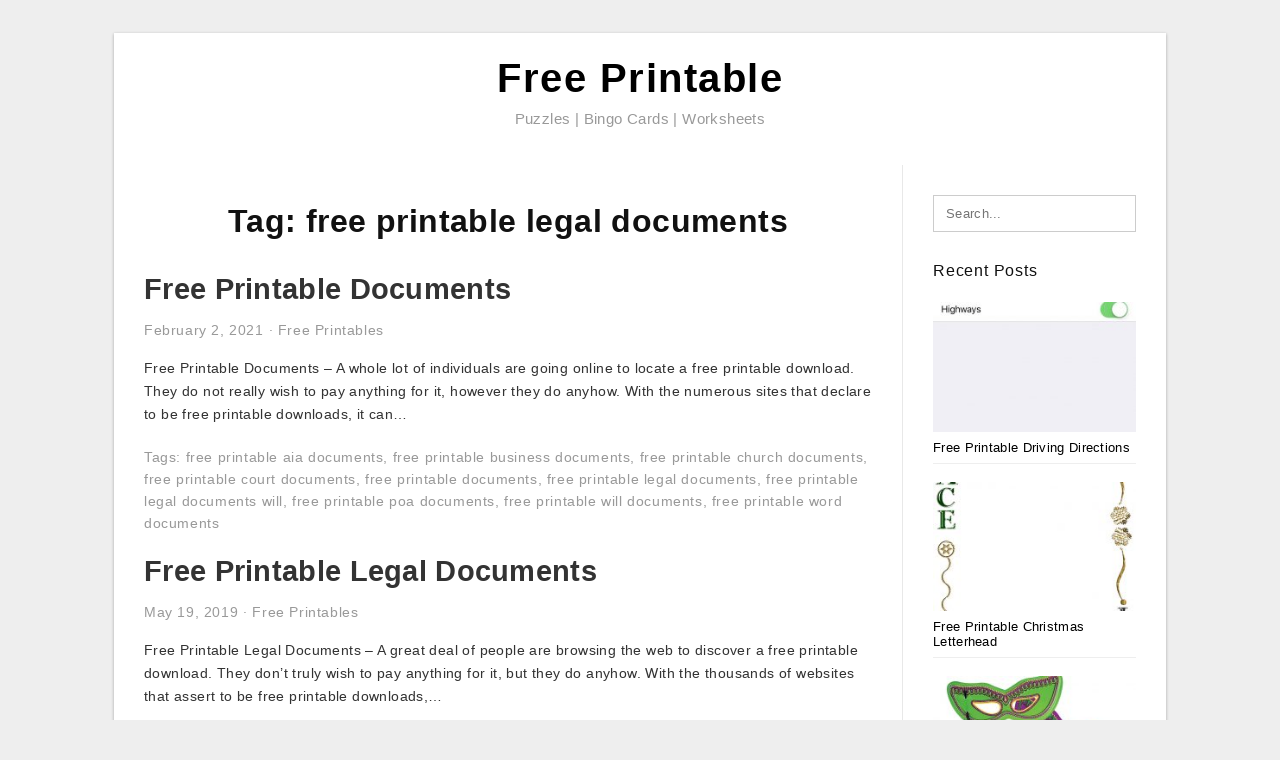

--- FILE ---
content_type: text/html; charset=utf-8
request_url: https://www.google.com/recaptcha/api2/aframe
body_size: 268
content:
<!DOCTYPE HTML><html><head><meta http-equiv="content-type" content="text/html; charset=UTF-8"></head><body><script nonce="ZLBBhY_NOeSJ94_hWvtZdQ">/** Anti-fraud and anti-abuse applications only. See google.com/recaptcha */ try{var clients={'sodar':'https://pagead2.googlesyndication.com/pagead/sodar?'};window.addEventListener("message",function(a){try{if(a.source===window.parent){var b=JSON.parse(a.data);var c=clients[b['id']];if(c){var d=document.createElement('img');d.src=c+b['params']+'&rc='+(localStorage.getItem("rc::a")?sessionStorage.getItem("rc::b"):"");window.document.body.appendChild(d);sessionStorage.setItem("rc::e",parseInt(sessionStorage.getItem("rc::e")||0)+1);localStorage.setItem("rc::h",'1769803014110');}}}catch(b){}});window.parent.postMessage("_grecaptcha_ready", "*");}catch(b){}</script></body></html>